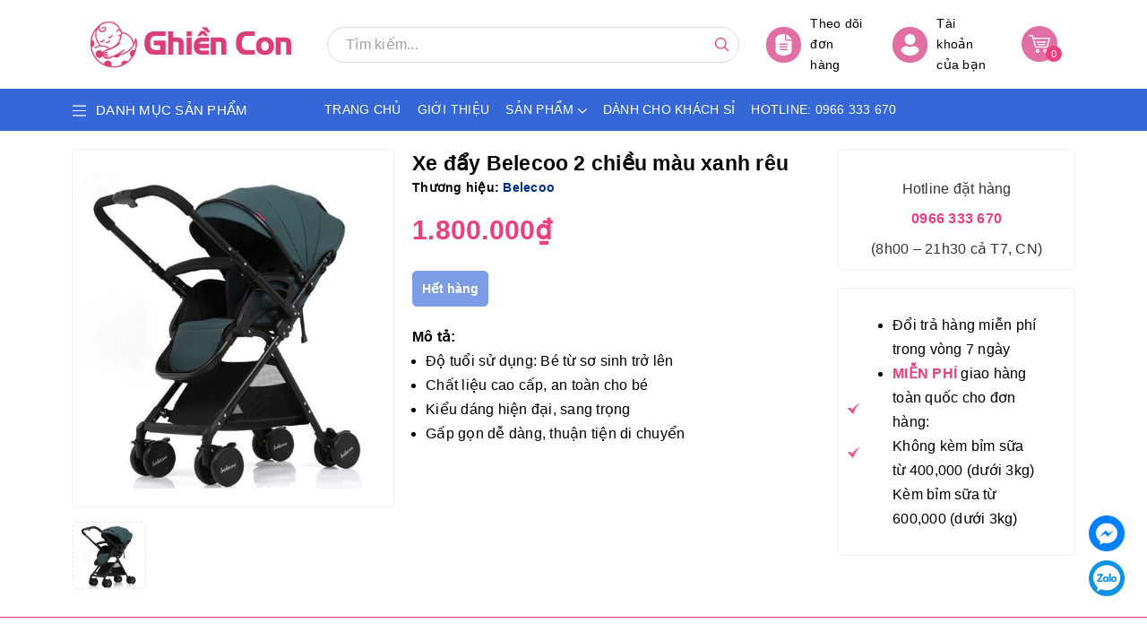

--- FILE ---
content_type: application/javascript
request_url: https://bizweb.dktcdn.net/100/438/302/themes/840819/assets/main.js?1746428888279
body_size: 4125
content:
window.awe = window.awe || {};
awe.init = function () {
	awe.showPopup();
	awe.hidePopup();	
};


$('.button-menu').click(function(){
	$('.menu_mobile').slideToggle();
});

$('.ul_collections li > .fa').click(function(){
	$(this).parent().toggleClass('current');
	$(this).toggleClass('fa-angle-down fa-angle-up');
	$(this).next('ul').slideToggle("fast");
	$(this).next('div').slideToggle("fast");
});

$(document).ready(function(){


	$('.close-pop, .opacitycart').click(function() {
		$('#popup-cart').removeClass('opencart');
		$('body').removeClass('opacitycart');
		$('.opacitycart').removeClass('openf');
		$this.parents('#product_tabs_description').find('.product-well').toggleClass('expanded');

	});
	$('.itembaropne').click(function() {
		$('.nav-sections').toggleClass('opencate');
	});


	$('.btn--view-more').on('click', function(e){
		e.preventDefault();
		var $this = $(this);
		$this.parents('#product_tabs_description').find('.product-well').toggleClass('expanded');
		return false;
	});

});




$( ".collection-category .nav-item" ).each(function(  ) {
	if ($(this).hasClass('active')) {
		$(this).parents('li').addClass('active');
	}
});




/*# SHOW POPUP
********************************************************/
function awe_showPopup(selector) {
	$(selector).addClass('active');
}  window.awe_showPopup=awe_showPopup;

/********************************************************
# HIDE POPUP
********************************************************/
function awe_hidePopup(selector) {
	$(selector).removeClass('active');
}  window.awe_hidePopup=awe_hidePopup;

function awe_lazyloadImage() {
	var ll = new LazyLoad({
		elements_selector: ".lazyload",
		load_delay: 200,
		threshold: 0,
		callback_error: (el)=>{el.setAttribute('src', '//bizweb.dktcdn.net/100/438/302/themes/840819/assets/no_image.jpg?1746428358319' )}
											   });
							  } window.awe_lazyloadImage=awe_lazyloadImage;
		function awe_showLoading(selector) {
		var loading = $('.loader').html();
		$(selector).addClass("loading").append(loading); 
	}  window.awe_showLoading=awe_showLoading;
						  function awe_hideLoading(selector) {
		$(selector).removeClass("loading"); 
		$(selector + ' .loading-icon').remove();
	}  window.awe_hideLoading=awe_hideLoading;
	function awe_showPopup(selector) {
		$(selector).addClass('active');
	}  window.awe_showPopup=awe_showPopup;
	function awe_hidePopup(selector) {
		$(selector).removeClass('active');
	}  window.awe_hidePopup=awe_hidePopup;
	awe.hidePopup = function (selector) {
		$(selector).removeClass('active');
	}
	$(document).on('click','.overlay, .close-window, .btn-continue, .fancybox-close', function() {   
		awe.hidePopup('.awe-popup'); 
		setTimeout(function(){
			$('.loading').removeClass('loaded-content');
		},500);
		return false;
	});
	$(document).ready(function ($) {
		"use strict";
		if(navigator.userAgent.indexOf("Speed Insights") == -1) {
			awe_lazyloadImage();
		}

	});



	jQuery(document).ready(function() {
		"use strict";
		/*  Phone Menu  */



		jQuery("ul.accordion li.parent, ul.accordion li.parents, ul#magicat li.open,ul#magicat2 li.open").each(function(){
			jQuery(this).append('<em class="open-close"><svg xmlns="http://www.w3.org/2000/svg" xmlns:xlink="http://www.w3.org/1999/xlink" version="1.1" id="Capa_1" x="0px" y="0px" viewBox="0 0 490.688 490.688" style="enable-background:new 0 0 490.688 490.688;" xml:space="preserve"><path style="fill:#FFC107;" d="M472.328,120.529L245.213,347.665L18.098,120.529c-4.237-4.093-10.99-3.975-15.083,0.262 c-3.992,4.134-3.992,10.687,0,14.82l234.667,234.667c4.165,4.164,10.917,4.164,15.083,0l234.667-234.667 c4.237-4.093,4.354-10.845,0.262-15.083c-4.093-4.237-10.845-4.354-15.083-0.262c-0.089,0.086-0.176,0.173-0.262,0.262 L472.328,120.529z"></path><path d="M245.213,373.415c-2.831,0.005-5.548-1.115-7.552-3.115L2.994,135.633c-4.093-4.237-3.975-10.99,0.262-15.083 c4.134-3.992,10.687-3.992,14.82,0l227.136,227.115l227.115-227.136c4.093-4.237,10.845-4.354,15.083-0.262 c4.237,4.093,4.354,10.845,0.262,15.083c-0.086,0.089-0.173,0.176-0.262,0.262L252.744,370.279 C250.748,372.281,248.039,373.408,245.213,373.415z"></path></svg></em>');
		});
		jQuery('ul.accordion, ul#magicat, ul#magicat2').accordionNew();
		jQuery("ul.accordion li.active, ul#magicat li.active,ul#magicat2 li.active").each(function(){
			jQuery(this).children().next("div").css('display','block');
		});
	});

	function deleteCartInCheckoutPage(){ 	
		$(".checkout-cart-index a.btn-remove2,.checkout-cart-index a.btn-remove").click(function(event) {
			event.preventDefault();
			if(!confirm(confirm_content)){
				return false;
			}	
		});	
		return false;
	}
	function slideEffectAjax() {
		$('.top-cart-contain').mouseenter(function() {
			$(this).find(".top-cart-content").stop(true, true).slideDown(40);
		});

		$('.top-cart-contain').mouseleave(function() {
			$(this).find(".top-cart-content").stop(true, true).slideUp(40);
		});
	}
	function deleteCartInSidebar() {
		if(is_checkout_page>0) return false;
		$('#cart-sidebar a.btn-remove, #mini_cart_block a.btn-remove').each(function(){});
	}  

	$(document).ready(function(){
		slideEffectAjax();
	});


	$(document).ready(function(){
		var wDW = $(window).width();
		/*Footer*/
		if(wDW > 767){
			$('.toggle-mn').show();
		}else {
			$('.footer-click > .cliked').click(function(){
				$(this).toggleClass('open_');
				$(this).next('ul').slideToggle("fast");
				$(this).next('div').slideToggle("fast");
			});
		}
	});

	/* Sidebar Dropdown */

	(function(jQuery){
		jQuery.fn.extend({
			accordionNew: function() {       
				return this.each(function() {	
					var jQueryul			= jQuery(this),
						elementDataKey			= 'accordiated',
						activeClassName			= 'active',
						activationEffect 		= 'slideToggle',
						panelSelector			= 'ul, div',
						activationEffectSpeed 	= 'fast',
						itemSelector			= 'li';	
					if(jQueryul.data(elementDataKey))
						return false;							
					jQuery.each(jQueryul.find('ul, li>div'), function(){
						jQuery(this).data(elementDataKey, true);
						jQuery(this).hide();
					});	
					jQuery.each(jQueryul.find('em.open-close'), function(){
						jQuery(this).click(function(e){
							activate(this, activationEffect);
							return void(0);
						});	
						jQuery(this).bind('activate-node', function(){
							jQueryul.find( panelSelector ).not(jQuery(this).parents()).not(jQuery(this).siblings()).slideUp( activationEffectSpeed );
							activate(this,'slideDown');
						});
					});	
					var active = (location.hash)?jQueryul.find('a[href=' + location.hash + ']')[0]:jQueryul.find('li.current a')[0];	
					if(active){
						activate(active, false);
					}	
					function activate(el,effect){	
						jQuery(el).parent( itemSelector ).siblings().removeClass(activeClassName).children( panelSelector ).slideUp( activationEffectSpeed );	
						jQuery(el).siblings( panelSelector )[(effect || activationEffect)](((effect == "show")?activationEffectSpeed:false),function(){	
							if(jQuery(el).siblings( panelSelector ).is(':visible')){
								jQuery(el).parents( itemSelector ).not(jQueryul.parents()).addClass(activeClassName);
							} else {
								jQuery(el).parent( itemSelector ).removeClass(activeClassName);
							}	
							if(effect == 'show'){
								jQuery(el).parents( itemSelector ).not(jQueryul.parents()).addClass(activeClassName);
							}	
							jQuery(el).parents().show();	
						});	
					}	
				});
			}
		}); 
	})(jQuery);

	$(".not-dqtab").each( function(e){
		var $this1 = $(this);
		var datasection = $this1.closest('.not-dqtab').attr('data-section');
		$this1.find('.tabs-title li:first-child').addClass('current');
		var view = $this1.closest('.not-dqtab').attr('data-view');
		$this1.find('.tab-content').first().addClass('current');

		var _this = $(this).find('.content .button_show_tab');
		var droptab = $(this).find('.tab-desktop');

		$(_this).click(function(){ 
			if ($(droptab).hasClass('evo-open')) {
				$(droptab).addClass('evo-close').removeClass('evo-open');
			}else {
				$(droptab).addClass('evo-open').removeClass('evo-close');
			}
		});
		$this1.find('.tabs-title.ajax li').click(function(){
			$(droptab).addClass('evo-close').removeClass('evo-open');
			var $this2 = $(this),
				tab_id = $this2.attr('data-tab'),
				url = $this2.attr('data-url');
			var etabs = $this2.closest('.e-tabs');
			etabs.find('.tab-viewall').attr('href',url);
			etabs.find('.tabs-title li').removeClass('current');
			etabs.find('.tab-content').removeClass('current');
			$this2.addClass('current');
			etabs.find("."+tab_id).addClass('current');
			if(!$this2.hasClass('has-content')){
				$this2.addClass('has-content');		
				getContentTab(url,"."+ datasection+" ."+tab_id,view);
				$("."+ datasection+" ."+ tab_id + ".col-item .thumbs-list .thumbs-list-item img").hover(function () {
					var t = $(this).attr("data-img");
					$(this).parent().siblings().removeClass("active"), $(this).parent().addClass("active");
					var e = $(this).parents(".col-item").find(".product-thumb img");
					e && $(e).attr("src", t);
				});
			}

		});
	});
	$('.not-dqtab .next').click(function(e){
		var count = 0
		$(this).parents('.content').find('.tab-content').each(function(e){
			count +=1;
		})
		var str = $(this).parent().find('.tab-titlexs').attr('data-tab'),
			res = str.replace("tab-", ""),
			datasection = $(this).closest('.not-dqtab').attr('data-section');
		res = Number(res);
		if(res < count){
			var current = res + 1;
		}else{
			var current = 1;
		}
		action(current,datasection);
	})
	$('.not-dqtab .prev').click(function(e){
		var count = 0
		$(this).parents('.content').find('.tab-content').each(function(e){
			count +=1;
		})
		var str = $(this).parent().find('.tab-titlexs').attr('data-tab'),
			res = str.replace("tab-", ""),
			datasection = $(this).closest('.not-dqtab').attr('data-section'),
			res = Number(res);	
		if(res > 1){
			var current = res - 1;
		}else{
			var current = count;
		}
		action(current,datasection);
	})
	function action(current,datasection,view){
		$('.'+datasection+' .tab-titlexs').attr('data-tab','tab-'+current);
		var text = '',
			url = '',
			tab_id='';
		$('.'+datasection+' ul.tabs.tabs-title.hidden-xs li').each(function(e){
			if($(this).attr('data-tab') == 'tab-'+current){
				var $this3 = $(this);
				title = $this3.find('span').text();
				url = $this3.attr('data-url');
				tab_id = $this3.attr('data-tab');
				if(!$this3.hasClass('has-content')){
					$this3.addClass('has-content');	
					getContentTab(url,"."+ datasection+" ."+tab_id,view);				
				}
			}
		})
		$("."+ datasection+" .tab-titlexs span").text(title);
		$("."+ datasection+" .tab-content").removeClass('current');
		$("."+ datasection+" .tab-"+current).addClass('current');
	}
	function getContentTab(url,selector,view){
		if(view == 'grid_4'){
			url = url+"?view=ajaxload4";
		}else{
			url = url+"?view=ajaxload";
		}
		var dataLgg = $(selector).parent().find('.tab-1 .owl-carousel').attr('data-lgg-items');
		var loadding = '<div class="loading"><div class="chasing-dots"><div></div><div></div><div></div></div></div>';
		$.ajax({
			type: 'GET',
			url: url,
			beforeSend: function() {
				$(selector).html(loadding);
			},
			success: function(data) {
				var content = $(data);
				$(selector).html(content.html());
				awe_lazyloadImage();
				ajaxCarousel(selector);	
				$(selector).find('.add_to_cart').bind( 'click', addToCart );
				$(selector).find(".col-item .thumbs-list .thumbs-list-item img").hover(function () {
					var t = $(this).attr("data-img");
					$(this).parent().siblings().removeClass("active"), $(this).parent().addClass("active");
					var e = $(this).parents(".col-item").find(".product-thumb img");
					e && $(e).attr("src", t);
				});
				if(window.BPR)
					return window.BPR.initDomEls(), window.BPR.loadBadges();

			},
			dataType: "html"
		});
	}
	function ajaxCarousel(selector){

	}






	if ($(window).width() > 1100){
		
		
		var menu_limit = "9";
		if (isNaN(menu_limit)){
			menu_limit = 10;
		} else {
			menu_limit = 8;
		}
	}else{
		
		
		var menu_limit = "6";
		if (isNaN(menu_limit)){
			menu_limit = 8;
		} else {
			menu_limit = 5;
		}
	}
	var sidebar_length = $('.menu-item-count').length;
	if (sidebar_length > (menu_limit + 1) ){

	}


	$('.section-product .title-links .btn-more-cate').on('click', function(e){
		e.preventDefault();
		var $this = $(this);
		$this.parents('.section-product .title-links').find('.block-cate').stop().slideToggle();
		$(this).toggleClass('active')
		return false;
	});